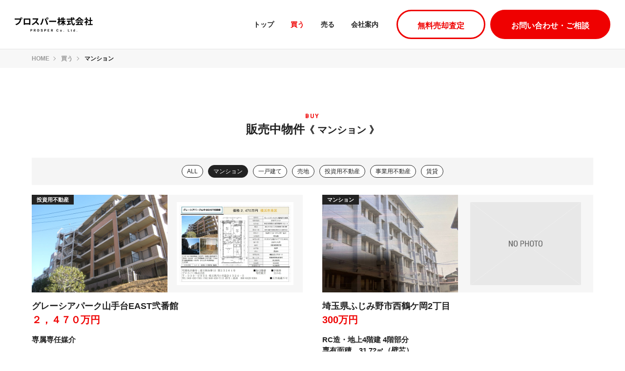

--- FILE ---
content_type: text/html; charset=utf-8
request_url: https://prosper23.me/buy/cat-mansion/
body_size: 3611
content:
<!DOCTYPE html>
<html lang="ja" itemscope itemtype="http://schema.org/WebPage">
<head>
<meta charset="UTF-8">
<title>マンション | 買う - プロスパー株式会社</title>
<meta name="description" content="プロスパー株式会社《 マンション 》新着情報の一覧です">
<meta name="keywords" content="movable type,mt,テーマ,theme,">
<meta name="viewport" content="width=device-width,initial-scale=1">
<meta http-equiv="X-UA-Compatible" content="IE=edge">
<meta name="format-detection" content="telephone=no">
<link rel="shortcut icon" href="/images/favicon.ico">
<link rel="start" href="https://prosper23.me/buy/">
<link rel="canonical" href="https://prosper23.me/buy/cat-mansion/" />
<!-- Open Graph Protocol -->
<meta property="og:type" content="article">
<meta property="og:locale" content="ja_JP">
<meta property="og:title" content="買う - マンション | プロスパー株式会社">
<meta property="og:url" content="https://prosper23.me/buy/cat-mansion/">
<meta property="og:description" content="プロスパー株式会社《 マンション 》新着情報の一覧です">
<meta property="og:site_name" content="プロスパー株式会社">
<meta property="og:image" content="https://prosper23.me/images/ogimage.png">
<meta name="twitter:card" content="summary_large_image">
<meta name="twitter:site" content="@">
<meta name="twitter:title" content="買う - マンション | プロスパー株式会社">
<meta name="twitter:description" content="プロスパー株式会社《 マンション 》新着情報の一覧です">
<meta name="twitter:image" content="https://prosper23.me/images/ogimage.png">
<!-- Microdata -->
<meta itemprop="description" content="">
<link itemprop="url" href="https://prosper23.me/buy/cat-mansion/">
<link itemprop="image" href="https://prosper23.me/images/ogimage.png">
    <link rel="stylesheet" href="https://prosper23.me/common/css/sanitize.css" media="all">
    <link rel="stylesheet" href="https://prosper23.me/common/css/grid.css" media="all">
    <link rel="stylesheet" href="https://prosper23.me/common/css/base.css" media="all">
    <link rel="stylesheet" href="https://prosper23.me/common/css/content.css" media="all">
    <link rel="stylesheet" href="https://prosper23.me/common/css/lightbox.css">
    <link rel="stylesheet" href="https://prosper23.me/common/css/slick.css">
    <link rel="stylesheet" href="https://prosper23.me/common/css/slick-theme.css">

    <script type="text/javascript" src="https://prosper23.me/common/js/jquery.min.js"></script>

    <link rel="preconnect" href="https://fonts.googleapis.com">
    <link rel="preconnect" href="https://fonts.gstatic.com" crossorigin>
    <link href="https://fonts.googleapis.com/css2?family=Roboto:wght@300;400;700&display=swap" rel="stylesheet">
</head>

<body id="page-buy">
    <header id="top-head">
        <section id="head-wrapper">

            <h1>
                <a href="https://prosper23.me/">
                    <img class="logo pc" alt="プロスパー株式会社" src="/common/images/logo.png">
                </a>
                <div>不動産の販売・売却相談ならプロスパー株式会社。<br>全国の不動産をお取り扱いしております。</div>
            </h1>

            <div id="head-nav-wrapper">
                <nav id="head-global-nav">
                    <ul class="primary">
                        <li><a href="/">トップ</a></li>
                        <li><a href="/buy">買う</a></li>
                        <li><a href="/sell">売る</a></li>
                        <li><a href="/about">会社案内</a></li>
                    </ul>
                    <ul class="secondary">
                        <li class="contact btn01"><a href="/sell/request.html">無料売却査定</a></li>
                        <li class="contact btn02"><a href="/contact">お問い合わせ・ご相談</a></li>
                        <li class="en phone"><span>TEL_</span> <a href="tel:048-430-7051">048-430-7051</a></li>
                        <li class="en phone"><span>FAX_</span> 048-430-7113</li>
                        <li class="en phone"><span>MAIL_</span> <a href="mailto:info@prosper23.me">info@prosper23.me</a></li>
                    </ul>
                </nav>
            </div>
            <ul class="sp-contact">
                <li class="btn01"><a href="/sell/request.html">無料売却査定</a></li>
                <li class="btn02"><a href="/contact">お問い合わせ・ご相談</a></li>
            </ul>

            <div id="nav-toggle">
                <div>
                    <span></span>
                    <span></span>
                    <span></span>
                </div>
            </div>
        </section>
    </header>

    <main class="main">
        <section class="breadcrumbs">
            <div class="content-wrapper wide narrow">
                <ul>
                <li><a href="https://prosper23.me/">HOME</a></li>
                <li><a href="/buy">買う</a></li>
                <li>マンション</li>
                </ul>
            </div>
        </section>
        <!-- /BREADCRUMBS -->

            <section id="home-section-pickup">
            <article class="content-wrapper">
                <header class="lead">
                    <div class="title-wrapper">
                        <div class="en">BUY</div>
                        <h3>販売中物件<small>《 マンション 》</small></h3>
                    </div>
                </header>
            
                 <nav class="tab-wrapper cat-mansion">
                    <ul>
                        <li><a href="/buy/">ALL</a></li>
                                            <li id="cat-mansion">
                        <a href="https://prosper23.me/buy/cat-mansion/">マンション</a>
                        </li>
                                            <li id="cat-house">
                        <a href="https://prosper23.me/buy/cat-house/">一戸建て</a>
                        </li>
                                            <li id="cat-land">
                        <a href="https://prosper23.me/buy/cat-land/">売地</a>
                        </li>
                                            <li id="cat-investment">
                        <a href="https://prosper23.me/buy/cat-investment/">投資用不動産</a>
                        </li>
                                            <li id="cat-business">
                        <a href="https://prosper23.me/buy/cat-business/">事業用不動産</a>
                        </li>
                                            <li id="s98050ry">
                        <a href="https://prosper23.me/buy/s98050ry/">賃貸</a>
                        </li>
                                        </ul>
                </nav>

                <div class="list-item-wrapper">
                                    <!-- bukken -->
                    <div class="item">
                        <div class="image-wrapper">
                            <figure class="primary">
                                                                	                                		<img src="https://prosper23.me/buy/.assets/IMG_1479.jpg">
                                	                                                                <figcaption>投資用不動産</figcaption>
                            </figure>
                            <figure class="secondary">
                                                                	                                		<img src="https://prosper23.me/buy/.assets/%E3%83%9E%E3%82%A4%E3%82%BD%E3%82%AF10-27ca363e.jpg">
                                	                                                        	</figure>
                        </div>
                        <div class="spec-wrapper">
                            <div class="item-title">グレーシアパーク山手台EAST弐番館</div>
                            <div class="item-price">２，４７０万円</div>
                            <div class="item-spec"><p>専属専任媒介</p>

<p>区分マンション</p>

<p>所有権<br />
市街化区域<br />
宅地<br />
第一種低層住居専用地域</p>

<p>占有面先（壁芯）　７５．３２㎡　</p>

<p><br />
築年月　　平成１３年１０月築<br />
　　　　　　　　<br />
鉄筋コンクリート造ルーフィング葺・陸屋根地下１階付７階建</p>

<p>９０，０００円/月　賃貸中</p>

<p>管理費　６，５３０円<br />
修繕積立金　１８，０８０円</p></div>
                            <div class="item-address">神奈川県横浜市泉区岡津町１１０－４</div>
                            <div class="item-access">相鉄いずみ野線　緑園都市駅徒歩２９分　２，３００M
相鉄いずみ野線　弥生台駅　バス約８分　バス停「西林寺入口」徒歩約5分</div>
                        </div>
                        <a href="https://prosper23.me/buy/2025/east.html"></a>
                    </div>
                    <!-- /bukken -->
                
                  <!-- /pagenation -->
                                    <!-- bukken -->
                    <div class="item">
                        <div class="image-wrapper">
                            <figure class="primary">
                                                                	                                		<img src="https://prosper23.me/buy/.assets/tanaka-2.jpg">
                                	                                                                <figcaption>マンション</figcaption>
                            </figure>
                            <figure class="secondary">
                                                                	                                		<img src="https://prosper23.me/buy/.assets/nophoto.png">
                                	                                                        	</figure>
                        </div>
                        <div class="spec-wrapper">
                            <div class="item-title">埼玉県ふじみ野市西鶴ケ岡2丁目</div>
                            <div class="item-price">300万円</div>
                            <div class="item-spec"><p>RC造・地上4階建 4階部分<br />
専有面積　31.72㎡（壁芯）<br />
間取り　2K<br />
築年月　1965年9月</p></div>
                            <div class="item-address">埼玉県ふじみ野市西鶴ケ岡2丁目</div>
                            <div class="item-access">東武東上線「上福岡駅」バス6分
バス停「ビバモール停」下車 徒歩7分</div>
                        </div>
                        <a href="https://prosper23.me/buy/2024/nishitsurugaoka2.html"></a>
                    </div>
                    <!-- /bukken -->
                
                                  <div class="entry-pagenation">
                                                    </div>
                  <!-- /pagenation -->
                
                </div>
            
        </article>
    </section>

    </main>
    <section id="section-bottom-common">
        <article class="content-wrapper">
            <div class="title-serif align-center">お気軽にご相談ください</div>

            <div class="inner">
                <div class="primary">
                    <div class="title">買う</div>
                    <div><a href="/contact" class="btn ar red">お問い合わせ・ご相談</a></div>
                </div>
                <div class="secondary">
                    <div class="title">売る</div>
                    <div class="btns">
                        <a href="/sell/request.html" class="btn ar blue">無料売却査定</a>
                        <a href="/contact" class="btn ar blue">お問い合わせ・ご相談</a>
                    </div>
                </div>
                <div>
                    <div class="tel en color-blue">TEL <span>048-430-7051</span></div>
                    <div class="en">
                        <span class="strong font-small color-blue">FAX </span> 
                        <span class="strong font-large">048-430-7113</span><br>
                        <a href="mailto:info@prosper23.me">info@prosper23.me</a>
                    </div>
                </div>
            </div>
        </article>
    </section>

    <footer id="section-footer">
        <article class="content-wrapper wide narrow">
            <div class="logo"><img src="https://prosper23.me/common/images/logo.png"></div>
            <ul>
                <li><a href="/privacy">個人情報の取扱いについて</a></li>
            </ul>
            <div class="copyright en">Copyright &copy; Prosper Co. Ltd. All Rights Reserved.</div>
        </article>
    </footer>
    <!-- /BOTTOM-COMMON -->

    <div id="pageTop"><a href="#"></a></div>
<script src="https://prosper23.me/common/js/scripts.js"></script>
<script src="https://prosper23.me/common/js/lightbox.min.js"></script>
<script src="https://prosper23.me/common/js/slick.min.js"></script>

<script src="https://form.movabletype.net/dist/parent-loader.js" defer async></script></body>
</html>


--- FILE ---
content_type: text/css
request_url: https://prosper23.me/common/css/base.css
body_size: 9354
content:
@charset "UTF-8";

article,
aside,
figcaption,
figure,
footer,
header,
hgroup,
main,
nav,
section {
    display: block;
    position: relative;
}

.sp {
    display: none;
}
.tab {
    display: none;
}
@media only screen and (max-width: 769px) {
    .tab {
        display: block;
    }
    .pc-tab {
        display: none;
    }
}
@media only screen and (max-width: 575px) {
    .pc {
        display: none;
    }

    .sp {
        display: block;
    }
}


img {
    max-width: 100%;
    height: auto;
}

/*********************
clearfix
*********************/

.clearfix:before,
.clearfix:after,
.container:before,
.container:after,
.row:before,
.row:after {
    display: table;
    content: " ";
}

.clearfix:after,
.container:after,
.row:after {
    clear: both;
}


/*********************
COLOR
*********************/

/* font-color */

.color-red {
    color: #ef0101 !important;
}

.color-blue {
    color: #0038d5 !important;
}

.color-purple {
    color: #9370db !important;
}

.color-white {
    color: white !important;
}

.color-gold {
    color: #c89643 !important;
}

.color-yellow {
    color: yellow !important;
}

.color-green {
    color: #64b100 !important;
}

.marker {
    background: linear-gradient(transparent 50%, #ffff66 50%);
}

.bg-gray {
    background-color: #FAFAFA !important;
}

.bg-darkgray {
    background-color: #666 !important;
}

.bg-black {
    background-color: #222 !important;
}

.bg-white {
    background-color: white !important;
}

.bg-blue {
    background-color: #e9f5f5 !important;
}

.bg-paleblue {
    background-color: #f7fcfc !important;
}

.bg-darkblue {
    background-color: #00a6e4 !important;
}

.bg-yellow {
    background-color: #004077 !important;
    color: white;
}

/* a tag */

a {
    transition: .14s ease-out;
    color: #222222;
}

a.underline {
    text-decoration: underline !important;
}

a:hover {
    color: #ef0101;
}

a.outlink::after {
    content: '';
    width: .8em;
    height: .8em;
    margin-left: 6px;
    display: inline-block;
    background: url(../images/icon-outlink.svg) no-repeat left center;
    background-size: contain;
}

#footer a.outlink::after {
    background: url(../images/icon-outlink-w.svg) no-repeat left center;
}


/*********************
BUTTON
*********************/

a.btn {
    position: relative;
    text-decoration: none;
    font-weight: bold;
    font-size: .9em;
    text-align: center;
    display: inline-block;
    padding: 1.4em 1.5em;
    margin: 5px 0 10px;
    color: #222222;
    background: white;
    border: 3px solid #222222;
    min-width: 16em;
    border-radius: 3em;
    line-height: 1;
}
a.btn:hover {
    color: white;
    background: #222222;
}

a.btn.ar {
    padding: 1.2em 3em 1.2em 2em;
}
a.btn.ar::after {
    content: "";
    display: block;
    width: 8px;
    height: 8px;
    border-top: 2px solid #222222;
    border-right: 2px solid #222222;
    position: absolute;
    top: calc(50% - 4px);
    right: 1.3em;
    transform: rotate(45deg);
}

a.btn.red {
    color: #ef0101;
    border: 3px solid #ef0101;
}
a.btn.red:hover {
    color: white;
    background: #ef0101;
}
a.btn.red.ar::after {
    border-top: 2px solid #ef0101;
    border-right: 2px solid #ef0101;
}
a.btn.blue {
    color: #0038d5;
    border: 3px solid #0038d5;
}
a.btn.blue:hover {
    color: white;
    background: #0038d5;
}
a.btn.blue.ar::after {
    border-top: 2px solid #0038d5;
    border-right: 2px solid #0038d5;
}
a.btn.ar:hover::after {
    border-top: 2px solid white;
    border-right: 2px solid white;
}


a.btn.full {
    width: 100%;
}

a.btn.small {
    padding: .3em 1.2em .4em;
    min-width: auto;
}


/* btn-circle */
.btn-circle {
    position: relative;
    background: #222222;
    color: white;
    text-decoration: none;
    font-weight: bold;
    text-align: center;
    display: inline-block;
    width: 80px;
    height: 80px;
    border-radius: 50%;
    box-shadow: 0 5px 20px rgba(0, 0, 0, .1);
    margin: 0;
    padding: 0;
}

.btn-circle.min {
    width: 40px;
    height: 40px;
}

.btn-circle::before {
    position: absolute;
    content: "VIEW";
    display: block;
    font-size: 12px;
    top: calc(50% - 7px);
    left: 50%;
    transform: translate(-50%, -50%);
    -webkit-transform: translate(-50%, -50%);
    -ms-transform: translate(-50%, -50%);
    color: white;
}

.btn-circle.min::before {
    content: none;
}

.btn-circle::after {
    position: absolute;
    content: "";
    display: block;
    width: 7px;
    height: 7px;
    border-top: 2px solid white;
    border-right: 2px solid white;
    top: calc(50% + 10px);
    left: 50%;
    transform: translate(-50%, -50%) rotate(45deg);
    -webkit-transform: translate(-50%, -50%) rotate(45deg);
    -ms-transform: translate(-50%, -50%) rotate(45deg);
}

.btn-circle.min::after {
    top: 50%;
}

.btn-circle:hover {
    background: #c89643;
}

@media screen and (max-width: 880px) {
    .banner-thumb .btn-circle.min {
        width: 30px;
        height: 30px;
    }
}

@media screen and (max-width: 680px) {
    .btn-circle {
        width: 60px;
        height: 60px;
    }

    .btn-circle::before {
        font-size: 10px;
        top: calc(50% - 5px);
    }

    .btn-circle::after {
        width: 5px;
        height: 5px;
        top: calc(50% + 8px);
        border-top: 1px solid white;
        border-right: 1px solid white;
    }

    .banner-thumb .btn-circle.min {
        width: 20px;
        height: 20px;
    }
}

/* btn-shadow */
a.shadow img {
    box-shadow: 0 5px 20px rgba(25, 64, 117, .1);
    transition: 0.3s;
}

a.shadow:hover img {
    box-shadow: 0 1px 10px rgba(25, 64, 117, .3);
}

@media screen and (max-width: 680px) {
    a.btn {
        min-width: auto;
    }
}

@media screen and (max-width: 480px) {
    a.btn {
        display: block;
        width: 100%;
        margin: 5px auto 10px;
        padding: 12px;
    }

    a.btn.bullet {
        width: fit-content;
        margin-right: inherit;
        margin-left: inherit;
    }

    .align-center a.btn.bullet {
        margin-right: auto;
        margin-left: auto;
    }

    a.btn.box {
        width: 100%;
    }
}


/*********************
ELEMENTS
*********************/

html {
    font-size: 62.5%;
    height: 100%;
}

body,
input,
textarea {
    font-family: "游ゴシック体", YuGothic, "游ゴシック", "Yu Gothic Medium", "Yu Gothic", sans-serif;
    font-size: 1.6rem;
    font-weight: Medium;
    line-height: 1.5;
    color: #222222;
    position: relative;
}

input,
textarea {
    font-weight: normal;
}

/* title */
h2,
h3,
h4,
h5 {
    margin: 0;
    padding: 0;
    font-weight: bold;
}

h2.title {
    margin: 0 0 10px;
    padding: 0;
    line-height: 1.4;
    font-size: 1.9em;
}

h3.title.circle {
    position: relative;
    color: #222222;
    font-size: 20px;
    margin: 0 0 1em 0;
    padding: 0 0 0 1.4em;
}

h3.title.circle::before {
    position: absolute;
    content: "";
    left: 0;
    top: 0.2em;
    width: 1em;
    height: 1em;
    margin: auto;
    border: 4px solid #CCC;
    border-radius: 50%;
    box-sizing: border-box;
}

h3.title.border {
    border-bottom: 1px solid #EEE;
    margin: 0 0 1.5em;
    padding-bottom: 10px;
}

.title.deco {
    position: relative;
    margin-bottom: 50px;
    text-align: center;
}

.title.deco::after {
    content: '';
    display: block;
    width: 40px;
    height: 1px;
    background-color: #222222;
    position: absolute;
    bottom: -15px;
    left: calc(50% - 20px);
}

.title-wrapper {
    font-weight: bold;
}
.title-wrapper div {
    font-size: .8em;
    color: #ef0101;
    letter-spacing: 2px;
}
.title-wrapper h3 {
    font-size: 1.6em;
}

h4 {
    margin: 0;
    padding: 0;
    font-size: 1.1em;
    position: relative;
}
h4.title.border {
    border-bottom: 2px solid #f9f4e9;
    margin: 0 0 .6em;
    padding-bottom: .2em;
}

h4.title.circle {
    padding-left: 20px;
}

h4.title.circle::before {
    position: absolute;
    content: "";
    left: 0;
    top: 5px;
    width: 16px;
    height: 16px;
    margin: auto;
    border: 3px solid #dae5e6;
    border-radius: 50%;
    box-sizing: border-box;
}

h4.border+p {
    margin-top: 0;
}

h5 {
    font-size: .9em;
    font-weight: bold;
    margin: 0 0 10px;
}

h5.title {
    border-left: 5px solid #dae5e6;
    padding-left: 10px;
}

hr.hr-sp {
    display: none;
}

.title-serif {
    font-weight: bold;
    letter-spacing: 2px;
    margin-bottom: 10px;
}
.title-serif::before,
.title-serif::after {
    content: "";
    display: inline-block;
    height: 1px;
    width: 22px;
    background-color: #222;
    margin-bottom: 4px;
}
.title-serif::before {
    transform: rotate(45deg);
    margin-right: 5px;
}
.title-serif::after {
    transform: rotate(-45deg);
    margin-left: 3px;
}

@media screen and (min-width: 991px) {
    body {
        font-size: 1.5em;
    }

    section.content-wrapper {
        padding: 80px 0;
    }
}

@media screen and (max-width: 990px) {
    html {
        height: 100%;
    }

    body {
        height: 100%;
        font-size: 1.5rem;
    }

    section.content-wrapper {
        padding: 60px 0;
    }

    h2.title {
        font-size: 20px;
    }

    h3.title-min {
        font-size: 14px;
    }

    h3.title.circle {
        font-size: 18px;
    }
}

@media screen and (max-width: 680px) {
    html {
        height: 100%;
    }

    body {
        height: 100%;
        font-size: 1.3rem;
    }

    section.content-wrapper {
        padding: 40px 0;
    }

    h2.title {
        font-size: 16px;
    }

    h3 {
        font-size: 14px;
    }

    h3.title.circle {
        font-size: 14px;
    }

    h3.title.circle::before {
        top: 0.3em;
        margin: auto;
        border: 3px solid #f0f0f0;
    }

    h3.title span {
        font-size: 11px;
    }
}


th {
    text-align: left;
}

dt {
    font-weight: bold;
}

dl,
dt,
dd {
    margin: 0;
}

em {
    font-style: normal;
    font-weight: bolder;
}

/* list */
ul,
ol,
li {
    padding: 0;
    margin: 0;
    list-style: none;
}

ul.list {
    list-style: none;
}

ul.list.border li {
    border-bottom: 1px dotted #5186c0;
    width: fit-content;
    padding-left: 3px;
    padding-right: 3px;
}

ul.list>li {
    padding: .2em 0;
}

ul.odd li,
ol.odd li {
    padding: .8em .4em;
}

ul.odd li:nth-child(odd),
ol.odd li:nth-child(odd) {
    background-color: #f7fcfc;
    border-top: 1px solid #dae5e6;
    border-bottom: 1px solid #dae5e6;
}


ul.list-disc {
    margin-left: 1.5em;
}

ul.list-disc li {
    list-style: disc;
    list-style-position: outside;
    margin-bottom: .5em;
}

ul.list-disc li:last-child {
    margin-bottom: 0;
}

ol {
    counter-reset: item;
}

ol li {
    list-style: none;
    margin-bottom: 1em;
    position: relative;
    padding-left: 2em !important;
}

ol.odd li {
    list-style: none;
    margin-bottom: 1em;
    position: relative;
    padding-left: 2.4em !important;
}

ol li:before {
    position: absolute;
    left: .4em;
    counter-increment: item;
    content: counter(item)' )';
    display: inline-block;
    font-weight: bold;
}

ol li:last-child {
    margin-bottom: 0;
}

ul.list-disc-small {
    margin-left: 1em;
    font-size: 0.86em;
}

ul.list-disc-small li {
    list-style: circle;
    list-style-position: outside;
    margin-bottom: 1em;
}


img.img100 {
    width: 100%;
}

img.circle {
    border-radius: 50%;
}

/* table */
table.data {
    width: 100%;
    background: white;
}

table.data thead th {
    font-size: .9em;
    background: #fafafa;
    padding: .7em 1em;
    color: white;
    border-right: 1px solid #e0e0e0;
    text-align: center;
}

table.data thead th:last-child {
    border-right: none;
}

table.data tbody tr:last-child {
    border-bottom: none;
}

table.data tbody td {
    padding: 1em;
    border-right: 1px dashed #ddd;
    border-bottom: 1px solid #ddd;
}

table.data tbody th {
    font-weight: bold;
    font-size: .9em;
    padding: 1em 1em 1em 0;
    border-right: 1px dashed #ddd;
    border-bottom: 1px solid #666;
}

table.data tbody th:first-of-type {
    border-top: 1px solid #222222;
}

table.data thead+tbody th:first-of-type {
    border-top: none;
}

table.data tbody tr:first-of-type {
    border-top: 1px solid #ddd;
}

table.data tbody td:last-child {
    border-right: none;
}

table.data tbody td {
    text-align: left;
}

table.data.center td {
    text-align: center;
}

table.data th.w25 {
    width: 25%;
}

table.data th.w40 {
    width: 40%;
}

/*tr.tate th,
tr.tate td {
    -ms-writing-mode: tb-rl;
    writing-mode: vertical-rl;
    text-align: center;
}*/
tr.tate th,
tr.tate td {
    text-align: center;
}

tr.tate th span,
tr.tate td span {
    -ms-writing-mode: tb-rl;
    writing-mode: vertical-rl;
    white-space: pre;
    display: inline-block;
}

@media screen and (max-width: 680px) {
    hr.sep {
        margin: 40px 0;
    }

    table.data td,
    table.data th {
        text-align: left;
    }

    table.data.sp-row td,
    table.data.sp-row th {
        display: block;
        border: none;
    }

    table.data.sp-row th {
        background: #fafafa;
        padding-left: 5px;
        padding-right: 5px;
        border-bottom: 1px dotted #222222;
        width: 100% !important;
    }
}

@media screen and (max-width: 1199px) {
    .table-scroll.lg {
        overflow-x: scroll;
        position: relative;
    }

    .table-scroll.lg table {
        width: 100%;
        white-space: nowrap;
    }

    .table-scroll.lg::before {
        content: "左右にスクロールできます ⇔";
        display: inline-block;
        font-size: 11px;
        background: #f3f7f7;
        padding: 2px 5px;
        margin-bottom: 7px;
    }
}

@media screen and (max-width: 991px) {
    .table-scroll.md {
        overflow-x: scroll;
        position: relative;
    }

    .table-scroll.md table {
        width: 100%;
        white-space: nowrap;
    }

    .table-scroll.md::before {
        content: "左右にスクロールできます ⇔";
        display: inline-block;
        font-size: 11px;
        background: #f3f7f7;
        padding: 2px 5px;
        margin-bottom: 7px;
    }
}

@media screen and (max-width: 580px) {
    .table-scroll {
        overflow-x: scroll;
        position: relative;
    }

    .table-scroll table {
        width: 100%;
        white-space: nowrap;
    }

    .table-scroll::before {
        content: "左右にスクロールできます ⇔";
        display: inline-block;
        font-size: 11px;
        background: #f3f7f7;
        padding: 2px 5px;
        margin-bottom: 7px;
    }
}

/* hr */
hr {
    height: 0;
    margin: 0;
    padding: 0;
    border: none;
}

hr.sep {
    margin: 60px auto;
    display: block;
    border-top: 1px solid #f3f7f7;
    position: relative;
}
.bg-secondary hr.sep {
    border-top: 1px solid #e7e0cf;
}

hr.sep::before,
hr.sep::after {
    position: absolute;
    top: -1px;
    content: "";
    display: block;
    width: 15px;
    height: 1px;
    background: #222222;
}

hr.sep::before {
    left: 0;
}

hr.sep::after {
    right: 0;
}

hr.sep.narrow {
    margin-top: 0;
    margin-bottom: 0;
    display: block;
    border-top: 1px solid #EEE;
}

hr.sep.simple::before,
hr.sep.simple::after {
    display: none;
}

hr.color {
    height: 1px;
    background: linear-gradient(to right, #d0e2b8, #cde3eb);
}

@media screen and (max-width: 680px) {
    hr.sep {
        margin: 40px 0;
    }
}


/* figure */

figure {
    margin: 0;
    padding: 0;
}
figcaption.caption-text {
    position: absolute;
    line-height: 1;
    font-size: .8em;
    padding: 4px 8px;
    background: rgba(255, 255, 255, .7);
    text-shadow: 2px 1px 5px #FFF;
}
figcaption.caption-text.top {
    top: 0;
}
figcaption.caption-text.right {
    right: 0;
}
figcaption.caption-text.bottom {
    bottom: 0;
}
figcaption.caption-text.left {
    left: 0;
}


/*********************
form
*********************/

.form form,
form.form {
    padding: 40px;
    margin: 0;
    background: #f4f9f4;
    border-radius: 20px;
}

input[type="submit"],
input[type="text"],
input[type="tel"],
input[type="email"],
select,
textarea,
button {
    -moz-appearance: none;
    -webkit-appearance: none;
    -webkit-box-shadow: none;
    appearance: none;
    box-shadow: none;
    outline: none;
    border: none;
    background: white;
}


input[type="text"],
input[type="tel"],
input[type="email"],
textarea {
    display: block;
    font-size: 16px;
    padding: 12px 15px;
    width: 100%;
    transition: 0.3s;
    border-radius: 3px;
    border: 1px solid #CCC;
}

input[type="text"]:focus,
input[type="tel"]:focus,
input[type="email"]:focus,
textarea:focus {
    background: #f8f8f8;
    border: 1px solid #999;
    box-shadow: 0 1px 2px rgba(0, 0, 0, 0.1);
}

textarea[name="content"] {
    display: inline-block;
    width: 100%;
    height: 200px;
}

input::placeholder,
textarea::placeholder {
    color: #AAA;
}

.form form dl,
form.form dl {
    padding: 0;
    margin: 0 0 3em;
}

.form form dl.form-required dt,
form.form dl.form-required dt {
    line-height: 1;
    padding-bottom: 10px;
}

.form form dl.form-required dt:after,
form.form dl.form-required dt:after {
    content: "必須";
    display: inline-block;
    margin-left: 5px;
    font-size: 10px;
    background: #cd5c5c;
    color: white;
    line-height: 1;
    padding: 3px 5px;
    border-radius: 3px;
}

.form form .label-box,
form.form .label-box {
    display: block;
    background: white;
    border-radius: 5px;
    padding: .5em 1em;
}

.form form .label-box label,
form.form .label-box label {
    width: 100%;
}

/* checkbox */

.form form input[type="checkbox"],
form.form input[type="checkbox"] {
    display: none;
}

.form form input[type="checkbox"]+label,
form.form input[type="checkbox"]+label {
    display: none;
    cursor: pointer;
    display: inline-block;
    position: relative;
    padding-left: 25px;
    padding-right: 10px;
}

.form form input[type="checkbox"]+label::before,
form.form input[type="checkbox"]+label::before {
    content: "";
    position: absolute;
    display: block;
    box-sizing: border-box;
    width: 20px;
    height: 20px;
    border-radius: 3px;
    margin-top: -10px;
    left: 0;
    top: 50%;
    border: 1px solid #999;
    background: #FFF;
    transition: .2s ease-out;
}

.form form input[type="checkbox"]:checked+label::before,
form.form input[type="checkbox"]:checked+label::before {
    background: #222222;
    border: none;
}

.form form input[type="checkbox"]:checked+label::after,
form.form input[type="checkbox"]:checked+label::after {
    content: "";
    position: absolute;
    display: block;
    box-sizing: border-box;
    width: 18px;
    height: 9px;
    margin-top: -9px;
    top: 50%;
    left: 3px;
    transform: rotate(-45deg);
    border-bottom: 3px solid;
    border-left: 3px solid;
    border-color: white;
}

input[type="submit"].submit-btn,
input[type="button"] {
    transition: .2s ease-out;
    background: white;
    color: #222222;
    font-weight: bold;
    border-radius: 5px;
    border: 2px solid #222222;
    padding: .8em 2em;
    box-shadow: 0 2px 2px rgba(0, 0, 0, .1);
}

input[type="submit"].submit-btn:disabled {
    background: #CCC;
    color: white;
    border: 2px solid #444;
    box-shadow: none;
}

input[type="submit"].submit-btn:enabled:hover {
    background: #222222;
    color: white;
    box-shadow: 0 2px 5px rgba(0, 0, 0, .1);
    cursor: pointer;
}

input[type="button"] {
    background: #222222;
    color: white;
    border: none;
}

input[type="button"]:hover {
    background: #666;
    box-shadow: 0 2px 5px rgba(0, 0, 0, .1);
    cursor: pointer;
}

@media screen and (max-width: 680px) {

    .form form,
    form.form {
        padding: 20px;
    }

    .form form dl,
    form.form dl {
        margin: 0 0 1em;
    }
}


/*********************
LAYOUT
*********************/

.flex {
    display: flex;
}

.flex.wrap {
    flex-wrap: wrap;
}

.flex.reverse {
    flex-direction: row-reverse;
}

.lh0 {
    line-height: 0;
}

.lh18 {
    line-height: 1.8;
}

/*********************
DESIGN
*********************/

.en {
    font-family: 'Roboto', sans-serif;
}

.jp {
    font-family: "游ゴシック体", YuGothic, "游ゴシック", "Yu Gothic Medium", "Yu Gothic", sans-serif;
}

.style-round {
    border-radius: 7px;
}

.style-round.min {
    border-radius: 3px;
}

.style-border {
    border: 1px solid #222222;
}

.style-border.light {
    border: 1px solid #dae5e6;
}

.style-shadow {
    box-shadow: 1px 3px 15px rgba(0, 0, 0, .1);
}

.minimum-area {
    min-height: 550px;
}

.bg-secondary {
    background: #f9faf7 !important;
}

.bg-secondary.blue {
    background: #eaf0f2 !important;
}

.font-small {
    font-size: .85em;
}

.font-large {
    font-size: 1.3em;
}

.font-xlarge {
    font-size: 1.6em;
}

.font-xxlarge {
    font-size: 1.9em;
}

@media screen and (max-width: 767px) {
    .font-sm-normal {
        font-size: 1em !important;
    }

    .font-small {
        font-size: 11px;
    }

    .font-large {
        font-size: 16px;
    }

    .font-xlarge {
        font-size: 20px;
    }

    .font-xxlarge {
        font-size: 22px;
    }
}

.strong {
    font-weight: bold;
}

.font-mincho {
    font-family: "游明朝", YuMincho, "Hiragino Mincho ProN W3", "ヒラギノ明朝 ProN W3", "Hiragino Mincho ProN", "HG明朝E", "ＭＳ Ｐ明朝", "ＭＳ 明朝", serif;
}

.font-en {
    font-family: 'Roboto', sans-serif;
}

.font-thin {
    font-weight: 300;
}

/* box */

.box {
    padding: 4em 4em;
    background: #FAFAFA;
    width: 100%;
}

.box.thin {
    padding: 1.8em 2.4em;
}

.box.line {
    border: 1px solid #e0e0e0;
}

.box.line.blue {
    border: 1px solid #0065d4;
}

@media screen and (max-width: 991px) {
    .box {
        width: 100%;
    }
}

@media screen and (max-width: 565px) {
    .box {
        padding: 20px;
    }
}

.height100 {
    height: 100%;
}

.box-height-wrapper {
    display: -wbkit-flex;
    display: flex;
    -webkit-flex-wrap: wrap;
    flex-wrap: wrap;
}

/*********************
HEADER
*********************/
#head-wrapper h1 img.logo {
    width: 100%;
}

@media screen and (min-width: 2000px) {
}

@media screen and (min-width: 1000px) {

    #top-head {
        transition: .2s ease-in-out;
    }

    #top-head.is-fixed {
        position: sticky;
    }

    #head-wrapper {
        position: relative;
        font-size: 0;
        margin: 0 60px;
        height: 100px;
        display: flex;
        justify-content: space-between;
        align-items: center;
    }

    #head-wrapper h1 {
        display: flex;
    }
    #head-wrapper h1 a {
        width: 200px;
        margin: 0;
        padding: 0;
        z-index: 5;
        display: block;
    }
    #head-wrapper h1 div {
        margin-left: 20px;
        font-size: 12px;
        display: block;
    }

    header#top-head {
        position: relative;
        padding: 0;
    }

    header#top-head.is-fixed {
        background: rgba(243, 247, 247, .9);
        z-index: 10;
        top: 0;
    }

    #head-wrapper h1 img.logo {
        padding: 0;
        margin: 0;
    }

    #nav-toggle,
    .sp-contact {
        display: none;
    }
}

@media screen and (min-width: 1000px) and (max-width: 1499px) {
    #head-wrapper {
        margin: 0 30px;
        display: flex;
    }

    #head-wrapper h1 a {
        width: 160px;
    }
}
@media screen and (max-width: 1299px) {
    #head-wrapper h1 div {
        display: none;
    }
}

@media screen and (max-width: 999px) {

    #top-head {
        margin: 0;
        padding: 0;
        position: fixed;
        top: 0;
        width: 100%;
        height: auto;
        z-index: 100;
    }

    #head-wrapper {
        width: 100%;
        display: block;
        position: relative;
    }

    #head-wrapper h1 {
        line-height: 0;
        margin-top: 15px;
        margin-left: 15px;
        max-width: 140px;
    }

    #head-wrapper h1 img.logo {
        display: block;
    }

    /* Toggle Button */
    #nav-toggle {
        display: block;
        cursor: pointer;
        z-index: 1001;
        position: absolute;
        top: 18px;
        right: 18px;
    }

    #nav-toggle div {
        position: relative;
    }

    #nav-toggle span {
        display: block;
        position: absolute;
        background: #222222;
        height: 2px;
        width: 100%;
        left: 0;
        transition: .2s ease-in-out;
    }

    #nav-toggle {
        width: 22px;
        height: 20px;
        display: block;
    }

    #nav-toggle span:nth-child(1) {
        top: 0;
    }

    #nav-toggle span:nth-child(2) {
        top: 9px;
    }

    #nav-toggle span:nth-child(3) {
        top: 18px;
    }

    /* sp-contact */
    .sp-contact {
        display: flex;
        position: absolute;
        top: 12px;
        right: 52px;
    }

    .sp-contact a {
        display: block;
        background: #ef0101;
        color: white;
        font-weight: bold;
        font-size: 11px;
        text-decoration: none;
        padding: 7px 10px;
        margin-right: 5px;
        border-radius: 20px;
    }

    /* open */
    body.open {
        overflow: hidden;
    }

    .open #nav-toggle span:nth-child(1) {
        top: 11px;
        transform: rotate(-45deg);
    }

    .open #nav-toggle span:nth-child(2) {
        width: 0;
        left: 50%;
    }

    .open #nav-toggle span:nth-child(3) {
        top: 11px;
        transform: rotate(45deg);
    }

    #head-wrapper {
        width: 100%;
        height: 54px;
        position: absolute;
        z-index: 999;
        background: white;
        top: 0;
        /*position: fixed;*/
        margin-top: 0;
    }

    #header,
    .head-inner {
        width: 100%;
        padding: 0;
    }

    main.main {
        padding-top: 56px;
    }
}

@media screen and (max-width: 480px) {
    .sp-contact {
        display: none;
    }
}

/*********************
NAVIGATION
*********************/

#head-global-nav>ul>li a {
    text-decoration: none;
    font-weight: bold;
    display: block;
    position: relative;
}

#page-home #head-global-nav>ul.primary li:nth-of-type(1) a,
#page-buy #head-global-nav>ul.primary li:nth-of-type(2) a,
#page-sell #head-global-nav>ul.primary li:nth-of-type(3) a,
#page-about #head-global-nav>ul.primary li:nth-of-type(4) a {
    color: #ef0101;
}

#head-global-nav>ul.secondary .contact {
    background: none;
    padding: 0;
}
#head-global-nav>ul.secondary .contact a {
    font-size: 16px;
    border: 3px solid #ef0101;
    background-color: white;
    color: #ef0101;
    padding: 19px 30px;
    height: 54px;
    line-height: 1;
    display: block;
    font-weight: bold;
    height: 100%;
    border-radius: 30px;
}
#head-global-nav>ul.secondary .contact.btn02 a {
    margin-left: 10px;
    background: #ef0101;
    color: white;
}
#head-global-nav>ul.secondary .contact a:hover {
    background-color: #ef0101;
    color: white;
}
#head-global-nav>ul.secondary .contact.btn02 a:hover {
    background-color: white;
    color: #ef0101;
}

@media screen and (min-width: 1000px) {
    #head-global-nav {
        position: relative;
        display: flex;
    }

    #head-global-nav>ul {
        display: flex;
        align-items: center;
        padding: 0;
    }

    #head-global-nav>ul.primary {
        width: fit-content;
        padding-right: 20px;
    }

    #head-global-nav>ul.primary li a,
    #head-global-nav>ul.primary li span {
        padding: 0 20px;
        font-size: 16px;
        vertical-align: middle;
    }

    #head-global-nav>ul.primary li span {
        color: #c3ced3;
        font-weight: bold;
    }
}

@media screen and (min-width: 1000px) and (max-width: 1299px) {
    #head-global-nav>ul.primary li a {
        padding: 0 17px;
        font-size: 14px;
    }

    #head-global-nav>ul.secondary .contact a,
    #head-global-nav>ul.secondary .contact.reserve span.under {
        padding: 22px 40px;
        height: 60px;
    }
}

@media screen and (max-width: 999px) {
    #head-nav-wrapper {
        display: none;
        transition: all .3s ease-out;
        overflow-y: auto;
        left: 0;
        top: 0;
        width: 100%;
        z-index: 100;
        opacity: 0;
    }

    .open #head-nav-wrapper {
        display: block;
        padding-top: 100px;
        padding-bottom: 100px;
        background: #f0f0f0;
        position: fixed;
        height: 100%;
        opacity: 1;
    }

    #head-global-nav {
        width: 80%;
        max-width: 500px;
        margin: 0 auto;
    }

    #head-global-nav ul.primary li a {
        position: relative;
        text-decoration: none;
        font-size: 16px;
        padding: 20px 0;
        margin: 0;
        display: block;
        border-bottom: 1px solid #CCC;
    }

    #head-global-nav ul.primary li a::after {
        display: block;
        content: "";
        width: 7px;
        height: 7px;
        position: absolute;
        top: calc(50% - 3px);
        right: 10px;
        border-top: 2px solid #222222;
        border-right: 2px solid #222222;
        transform: rotate(45deg);
    }

    #head-global-nav ul.primary li span {
        color: #c3ced3;
        font-weight: bold;
    }

    #head-global-nav ul.secondary {
        margin-top: 15px;
        display: flex;
        flex-wrap: wrap;
        justify-content: space-between;
    }

    #head-global-nav ul.secondary li {
        width: 49%;
        text-align: center;
    }
    #head-global-nav ul.secondary li.phone {
        width: 100%;
        font-size: 1.6rem;
        font-weight: bold;
        margin-top: 7px;
        background: #e7e7e7;
        padding: 8px;
        border-radius: 10px;
    }
    #head-global-nav ul.secondary li.phone span {
        font-size: 1.2rem;
        color: #999;
    }
    #head-global-nav ul.secondary li.phone a {
       display: inline-block;
    }

    #head-global-nav ul.secondary li.contact {
        margin-top: 10px;
    }
}

@media screen and (max-width: 640px) {

    .open #head-nav-wrapper {
        padding-top: 60px;
        padding-bottom: 60px;
    }

    #head-global-nav ul.primary li a,
    #head-global-nav ul.primary li span {
        font-size: 14px;
        padding: 15px 0;
    }
    #head-global-nav ul.secondary li {
        width: 100%;
    }
    #head-global-nav>ul.secondary .contact.btn02 {
        margin-bottom: 10px;
    }
    #head-global-nav>ul.secondary .contact a {
        font-size: 14px;
    }
    #head-global-nav>ul.secondary .contact.btn02 a {
        margin-left: 0;
        padding: 20px 30px;
        height: 55px;
    }
}


/*********************
BOTTOM-COMMON
*********************/

/*** contact ***/
#section-bottom-common {
    position: relative;
    font-size: 1.5rem;
    background-color: #f9faf7;
}
#section-bottom-common article {
    padding: 3em 0;
}
#section-bottom-common .title-serif {
    margin-bottom: 20px;
}
#section-bottom-common .inner,
#section-bottom-common .primary,
#section-bottom-common .secondary,
#section-bottom-common .secondary .btns {
    display: flex;
    align-items: center;
    justify-content: space-between;
}

#section-bottom-common a {
    text-decoration: none;
    font-weight: bold;
}

#section-bottom-common .primary .title,
#section-bottom-common .secondary .title {
    font-size: 2em;
    font-weight: bold;
    margin-right: 10px;
}
#section-bottom-common .primary .title {
    color: #ef0101;
}

#section-bottom-common .secondary .title {
    color: #0038d5;
}
#section-bottom-common .secondary .btns a.btn:first-of-type {
    margin-right: 10px;
}
#section-bottom-common .tel {
    color: #222;
}
#section-bottom-common .tel span {
    font-size: 2em;
    font-weight: bold;
}

@media all and (max-width: 1200px) {
    #section-bottom-common .inner {
        flex-wrap: wrap;
        justify-content: center;
    }
    #section-bottom-common .primary {
        margin-right: 40px;
    }
    #section-bottom-common .tel {
        width: 100%;
        text-align: center;
    }
}

@media all and (max-width: 880px) {
    #section-bottom-common .inner {
        flex-direction: column;
        text-align: center;
    }
    #section-bottom-common .inner {
        width: 100%;
    }
}

@media all and (max-width: 580px) {
    #section-bottom-common .inner > div {
        border-radius: 10px;
        background: white;
        margin: 0;
        padding: 20px;
        display: block;
        width: 100%;
    }
    #section-bottom-common .title {
        text-align: center;
    }

    #section-bottom-common .inner .primary {
        border: 1px solid #ef0101;
        margin-bottom: 10px;
    }
    #section-bottom-common .inner .secondary {
        border: 1px solid #0038d5;
        margin-bottom: 10px;
    }
    #section-bottom-common .secondary .btns {
        display: block;
    }
    #section-bottom-common {
        font-size: .9em;
    }
}

/*** copyright ***/
#section-footer {
    padding: 3em 0;
}

#section-footer .logo {
    width: 180px;
}
#section-footer .copyright {
    font-size: .8em;
    font-weight: bold;
}
/*#section-footer ul {
    display: flex;
}
#section-footer ul li:first-of-type {
    margin-right: 40px;
}*/
#section-footer ul a {
    text-decoration: none;
    font-weight: bold;
    font-size: .9em;
    position: relative;
    padding-right: 12px;
}
#section-footer ul a::after {
    display: block;
    content: "";
    width: 6px;
    height: 6px;
    position: absolute;
    top: calc(50% - 4px);
    right: 0;
    border-top: 2px solid #999;
    border-right: 2px solid #999;
    transform: rotate(45deg);
}

@media all and (min-width: 1001px) {
    #section-footer article {
        display: flex;
        align-items: center;
        justify-content: space-between;
        flex-wrap: wrap;
    }
    #section-footer .logo {
        order: 1;
    }
    #section-footer .copyright {
        order: 2;
    }
    #section-footer ul {
        order: 3;
    }
}

@media all and (max-width: 1000px) {
    #section-footer .logo {
        margin-bottom: 15px;
    }
    #section-footer ul {
        margin-bottom: 20px;
    }
}
@media all and (max-width: 680px) {
    #section-footer .logo {
        width: 120px;
    }
    #section-footer ul li a {
        display: block;
        border-top: 1px solid #EEE;
        border-bottom: 1px solid #EEE;
        padding: 10px 2px;
    }
}

/* to_top */

#pageTop {
    position: fixed;
    right: 20px;
    bottom: 58px;
    width: 58px;
    height: 58px;
    text-align: center;
    z-index: 10;
    margin: 0;
}

#pageTop a {
    display: block;
    width: 100%;
    height: 100%;
    padding-top: 20px;
    background: rgba(0, 0, 0, .8);
    border: 1px solid #222222;
    border-radius: 30px;
}

#pageTop a::after {
    content: "";
    width: 8px;
    height: 8px;
    border-top: 2px solid #FFF;
    border-right: 2px solid #FFF;
    position: absolute;
    top: calc(50% - 4px);
    right: calc(50% - 5px);
    transform: rotate(-45deg);
}

@media all and (max-width: 580px) {
    #pageTop {
        width: 30px;
        height: 30px;
        right: 0px;
        bottom: 0px;
    }

    #pageTop a {
        padding-top: 10px;
        border-radius: 0;
    }
}


/*********************
PAGE-TITLE
*********************/
#page-title article.content-wrapper {
    padding: 4em 1.5em;
    background: #e9f5f5;
    text-align: center;
}

#page-title article.content-wrapper .title-en {
    margin-bottom: 0;
}


@media screen and (max-width: 1099px) {
    #page-title article.content-wrapper h2.title {
        margin-bottom: 2px;
    }

    #page-title article.content-wrapper .title-en {
        font-size: 10px;
    }

    #page-title article.content-wrapper {
        padding: 1.5em;
    }
}

/*********************
BREADCRUMBS
*********************/

.breadcrumbs {
    background: #f7f7f7;
    border-top: 1px solid #e3e3e3;
    padding: 10px 0;
}
.breadcrumbs ul {
    display: flex;
    flex-wrap: wrap;
    font-size: .8em;
}

.breadcrumbs ul li {
    position: relative;
    margin-right: 12px;
    padding-right: 12px;
    font-weight: bold;
}
.breadcrumbs ul li a {
    text-decoration: none;
    color: #999;
}
.breadcrumbs ul li a:hover {
    color: #666;
}


.breadcrumbs ul li::after {
    display: block;
    content: "";
    width: 6px;
    height: 6px;
    position: absolute;
    top: calc(50% - 3px);
    right: 0;
    border-top: 1px solid #999;
    border-right: 1px solid #999;
    transform: rotate(45deg);
}

.breadcrumbs ul li:last-of-type {
    color: #222;
}

.breadcrumbs ul li:last-of-type:after {
    display: none;
}


/*********************
CONTENTS
*********************/
.title-en,
.title-jp {
    line-height: 1;
    font-size: .8em;
    padding: .5em 1.2em;
    border: 1px solid #004077;
    font-weight: bold;
    letter-spacing: 2px;
    padding-left: calc(1.2em + 2px);
    display: inline-block;
    margin-bottom: 10px;
}

.title-en {
    font-family: en-font;
}

.title-en.white,
.title-jp.white {
    border: 1px solid #FFF;
    color: white;
}

/* banner-thumb */

.banner-thumb {
    position: relative;
    background: white;
    border: 1px solid #004077;
    align-items: center;
    display: flex;
    box-shadow: 0 5px 20px rgba(0, 0, 0, .1);
    transition: .2s;
}
.banner-thumb:hover {
    border: 1px solid #c89643;
    box-shadow: 0 2px 15px rgba(0, 0, 0, .2);
}
.banner-thumb .img img {
    width: 150px;
    height: 120px;
    object-fit: cover;
}

.banner-thumb .body {
    width: calc(100% - 250px);
    margin-left: 20px;
}

.banner-thumb .btn-circle.min {
    width: 40px;
    margin: 0 20px;
    transition: .3s;
}

.banner-thumb a::before {
    display: block;
    position: absolute;
    content: "";
    top: 0;
    left: 0;
    width: 100%;
    height: 100%;
    transform: none;
    -webkit-transform: none;
    -ms-transform: none;
    z-index: 2;
}

.banner-thumb a:hover+.btn-circle {
    background: #c89643;
}

@media all and (max-width: 880px) {
    .banner-thumb .img img {
        width: 100px;
        height: 100px;
    }

    .banner-thumb .body {
        width: calc(100% - 150px);
        margin-left: 10px;
        font-size: .9em;
    }

    .banner-thumb .btn-circle.min {
        width: 30px;
        margin: 0 10px;
    }
}

@media all and (max-width: 680px) {
    .banner-thumb .body {
        width: calc(100% - 140px);
    }

    .banner-thumb .btn-circle.min {
        width: 20px;
    }
}

/*** map ***/
.map {
    position: relative;
    width: 100%;
    height: 0;
    padding-top: 75%;
  }
   
  .map iframe {
    position: absolute;
    top: 0;
    left: 0;
    width: 100%;
    height: 100%;
  }



--- FILE ---
content_type: text/css
request_url: https://prosper23.me/common/css/content.css
body_size: 3494
content:
@charset "UTF-8";

/*********************
HOME
*********************/

p.paragraph {
    line-height: 1.8;
    margin-top: 0;
    margin-bottom: 1.4em;
}

.lead {
    text-align: center;
    margin-bottom: 40px;
}

.lead p {
    margin-top: 10px;
    font-size: 1.1em;
    line-height: 1.8;
    font-weight: bold;
}

@media screen and (max-width: 768px) {
    p.paragraph {
        line-height: 1.6;
    }

    .lead {
        text-align: center;
        margin-bottom: 20px;
    }

    .lead p {
        font-size: 1em;
        line-height: 1.6;
    }
}

@media screen and (max-width: 575px) {
    .lead p {
        text-align: left;
    }
}


/*** MAINPICT ***/
#home-mainpict {
    background: #eaf0f2 url(../../images/prosper-en.svg) no-repeat left bottom -10px;
    background-size: 100%;
}

#home-mainpict article {
    display: flex;
    align-items: center;
}

/* text */
#home-mainpict .copy {
    width: 600px;
    padding: 30px 0;
}

#home-mainpict .copy .text {
    font-size: 3.4em;
    font-weight: bold;
    margin-bottom: 20px;
}

/* body */
#home-mainpict .body {
    width: calc(100% - 600px);
}

#home-mainpict .body>div {
    border-radius: 10px;
    background-color: white;
}

#home-mainpict .body .inner {
    text-align: center;
}

#home-mainpict .body .primary {
    border: 4px solid #ef0101;
    margin-bottom: 20px;
}

#home-mainpict .body .secondary {
    border: 4px solid #0038d5;
}

#home-mainpict .body .primary h3 {
    color: #ef0101;
}

#home-mainpict .body .secondary h3 {
    color: #0038d5;
}

#home-mainpict .body header p {
    position: relative;
    font-weight: bold;
    margin: 0;
    padding: 0;
}

.tel {
    font-weight: bold;
    color: #0038d5;
}

.tel span {
    font-size: 3em;
    font-weight: bold;
    color: #222;
}

@media screen and (min-width: 1501px) {
    #home-mainpict article {
        position: relative;
    }

    #home-mainpict .body>div {
        display: flex;
        padding: 40px;
        margin-left: 80px;
        align-items: center;
    }

    #home-mainpict .body header {
        padding: 20px 0;
        margin-left: -120px;
        position: relative;
        width: 240px;
    }

    #home-mainpict .body header::before {
        position: absolute;
        display: block;
        content: "";
        background: white;
        height: 140px;
        margin-top: -15px;
        width: 7px;
        left: 75px;
    }

    #home-mainpict .body header h3 {
        position: relative;
        font-size: 80px;
        font-weight: bold;
        margin: 0;
        margin-bottom: 5px;
        padding: 0;
        line-height: 1;
    }

    #home-mainpict .body .inner {
        width: calc(100% - 120px);
        text-align: center;
    }
}

@media screen and (max-width: 1500px) {
    #home-mainpict .copy .text {
        font-size: 3em;
    }

    #home-mainpict .body>div {
        padding: 40px;
    }

    #home-mainpict .body header {
        padding: 0;
        text-align: center;
        margin-bottom: 20px;
    }

    #home-mainpict .body .primary header p {
        color: #ef0101;
        font-size: .9em;
    }

    #home-mainpict .body .secondary header p {
        color: #0038d5;
        font-size: .9em;
    }

    #home-mainpict .body header h3 {
        position: relative;
        font-size: 50px;
        font-weight: bold;
        margin: 0;
        margin-bottom: 5px;
        padding: 0;
        line-height: 1;
    }
}

@media screen and (max-width: 1400px) {
    #home-mainpict article {
        flex-direction: column-reverse;
    }
    #home-mainpict .copy .text {
        font-size: 2.4em;
    }

    #home-mainpict {
        width: 100%;
    }

    #home-mainpict .copy {
        width: 100%;
    }
    #home-mainpict .copy br.hide {
        display: none;
    }

    #home-mainpict .body {
        width: 100%;
        display: flex;
        justify-content: space-between;
    }

    #home-mainpict .body > div {
        width: 49%;
        margin: 0;
    }

    #home-mainpict .body .primary {
        margin-bottom: 0;
    }
}

@media screen and (max-width: 980px) {
    #home-mainpict {
        background: #eaf0f2 url(../../images/prosper-en.svg) no-repeat left bottom -2px;
    }
    #home-mainpict .copy .text {
        font-size: 2em;
    }
    #home-mainpict .body {
        flex-direction: column;
    }

    #home-mainpict .body > div {
        width: 100%;
        padding: 30px;
    }

    #home-mainpict .body .primary {
        margin-bottom: 10px;
    }
}

@media screen and (max-width: 480px) {
    #home-mainpict .copy .text {
        font-size: 1.4em;
    }
    #home-mainpict .body > div {
        padding: 20px;
    }
    .tel {
        font-size: .9em;
    }
    
    .tel span {
        font-size: 2em;
    }
}

/*** HOME-INFO ***/
.home-info-wrapper {
    border-bottom: 1px solid #eaf0f2;
    padding: 15px 0;
}
.home-info-wrapper .content-wrapper {
    display: flex;
    flex-wrap: nowrap;
    font-weight: bold;
}
.home-info-wrapper .title {
    font-size: .9em;
    background: #eaf0f2;
    padding: 10px 15px;
    text-align: center;
    border-radius: 5px;
    color: #30768d;
    margin-right: 20px;
    width: 8em;
}
.home-info-wrapper .inner {
    width: calc(100% - 8em - 20px);
}
.home-info-wrapper .date {
    font-size: .8em;
    color: #999;
    border-top: 1px dotted #CCC;
    padding-top: 10px;
    margin-top: 10px;
}
.home-info-wrapper .date:first-of-type {
    border-top: none;
    padding-top: 0;
    margin-top: 0;
}
@media screen and (max-width: 780px) {
    .home-info-wrapper .content-wrapper {
        display: block;
    }
    .home-info-wrapper .title {
        margin-right: 0;
        width: auto;
        margin-bottom: 5px;
    }
    .home-info-wrapper .inner {
        width: auto;
    }
}

/*** HOME-PICKUP ***/
#home-section-pickup .list-item-wrapper {
    display: flex;
    flex-wrap: wrap;
    justify-content: space-between;
}

#home-section-pickup .item {
    position: relative;
    width: calc(50% - 20px);
    display: block;
    margin-bottom: 90px;
}

@media screen and (max-width: 780px) {
    #home-section-pickup .list-item-wrapper {
        display: block;
    }
    #home-section-pickup .item {
        width: 100%;
        margin-bottom: 70px;
    }
}
#home-section-pickup .item .image-wrapper {
    display: flex;
    align-items: center;
    background: #f6f6f6;
}
#home-section-pickup .item .image-wrapper figure.primary {
    overflow: hidden;
    position: relative;
    width: 50%;
    height: 200px;
}
#home-section-pickup .item .image-wrapper figure.primary img {
    object-fit: cover;
    width: 100%;
    height: 100%;
}
#home-section-pickup .item .image-wrapper figure.primary figcaption {
    position: absolute;
    top: 0;
    left: 0;
    font-size: 11px;
    padding: 2px 10px;
    font-weight: bold;
    background: #222;
    color: white;
    display: inline-block;
}
#home-section-pickup .item .image-wrapper figure.secondary {
    padding: 15px;
    width: 50%;
    height: 200px;
    text-align: center;
}
#home-section-pickup .item .image-wrapper figure.secondary img {
    object-fit: contain;
    width: 100%;
    height: 100%;
}

#home-section-pickup .item .image-wrapper img {
    transition: all 0.3s ease;
}

#home-section-pickup .item:hover .image-wrapper img {
    opacity: .8;
}
#home-section-pickup .item a {
    position: absolute;
    top: 0;
    left: 0;
    right: 0;
    bottom: 0;
    display: block;
    width: 100%;
    height: calc( 100% + 35px );
    color: #ef0101;
    padding: 4px 12px 10px 14px;
    text-decoration: none;
    line-height: 1;
    font-size: .9em;
    font-weight: bold;
    letter-spacing: 2px;
    text-align: right;
}
#home-section-pickup .item a::after {
    position: absolute;
    bottom: 0;
    right: 0;
    content: "詳細を見る";
    font-size: .9em;
    display: block;
    width: 100%;
    border-bottom: 1px solid #ef0101;
    padding-top: 7px;
    padding-bottom: 5px;
    padding-right: 5px;
    transition: all .3s;
}
#home-section-pickup .item:hover a::after {
    background-color: #ef0101;
    color: white;
}

#home-section-pickup .item .spec-wrapper {
    margin-top: 15px;
    font-weight: bold;
}
#home-section-pickup .item .item-title {
    font-size: 1.2em;
}
#home-section-pickup .item .item-price {
    font-size: 1.3em;
    color: #ef0101;
}
#home-section-pickup .item .item-spec {
    margin-bottom: 5px;
}
#home-section-pickup .item .item-address,
#home-section-pickup .item .item-access {
    font-size: .8em;
}

/* pagenation */
.list-item-wrapper .entry-pagenation {
    width: 100%;
    display: flex;
    justify-content: center;
}
.list-item-wrapper .entry-pagenation > div {
    margin-bottom: 20px;
}
.list-item-wrapper .entry-pagenation div.prev {
    margin-right: 10px;
}
.list-item-wrapper .entry-pagenation a {
    text-decoration: none;
    font-size: .8em;
    font-weight: bold;
    font-family: 'Roboto', sans-serif;
    display: block;
    background: #fafafa;
    border: 1px solid #EEE;
    padding: 10px 20px;
    border-radius: 3px;
}

/*** HOME-PROSPER ***/
#home-section-prosper {
    border-bottom: 1px solid #eff2ea;
}
#home-section-prosper header {
    text-align: center;
    font-weight: bold;
    margin-bottom: 40px;
}
#home-section-prosper header h3 {
    font-size: 2em;
}
#home-section-prosper header p {
    margin: 0;
    font-size: 1.1em;
}
.service-wrapper .item {
    border: 1px solid #F0F0F0;
    background: white;
    border-radius: 10px;
    padding: 30px;
    font-weight: bold;
}
.service-wrapper .item h4 {
    color:#ef0101;
}

@media screen and (min-width: 1001px) {
    .service-wrapper {
        display: flex;
        justify-content: space-between;
    }
    .service-wrapper .item {
        width: 32%;
    }
    .service-wrapper .item figure {
        text-align: center;
        margin-bottom: 20px;
    }
    .service-wrapper .item figure img {
        width: 80%;
        max-width: 200px;
    }
    .service-wrapper .item h4 {
        text-align: center;
        font-size: 1.4em;
    }
}

@media screen and (max-width: 1000px) {
    #home-section-prosper header {
        margin-bottom: 20px;
        text-align: left;
    }
    #home-section-prosper header h3 {
        font-size: 1.6em;
    }
    #home-section-prosper header p {
        font-size: 1em;
    }
    .service-wrapper .item {
        margin-bottom: 10px;
        display: flex;
        align-items: center;
        padding: 20px;
    }
    .service-wrapper .item figure {
        margin-bottom: 10px;
        margin-right: 20px;
        width: 160px;
    }
    .service-wrapper .item .inner {
        width: calc(100% - 180px);
    }
    .service-wrapper .item h4 {
        font-size: 1.2em;
    }
}

@media screen and (max-width: 680px) {
    .service-wrapper .item {
        padding: 10px;
    }
    .service-wrapper .item figure {
        width: 100px;
        margin-right: 10px;
    }
    .service-wrapper .item .inner {
        width: calc(100% - 110px);
        font-size: .9em;
    }
    .service-wrapper .item .inner p {
        margin-top: 4px;
    }
}


/*********************
DETAIL
*********************/

/* lead */
#bukken-detail .header {
    padding-bottom: 1.4em;
  }
#bukken-detail header .item-cat {
    display: inline-block;
    font-size: .8em;
    font-weight: bold;
    color: white;
    background: #222;
    border-radius: 15px;
    padding: 4px 15px;
    margin-bottom: 10px;
}
#bukken-detail header h2 {
    font-size: 1.6em;
}

/* slider */
#bukken-detail .photo-slider {
    margin-bottom: 20px;
}
#bukken-detail .photo-slider .slick-slide figure {
    position: relative;
}
#bukken-detail .photo-slider .slick-slide figcaption {
    position: absolute;
    bottom: 5px;
    left: 5px;
    background:rgba(0, 0, 0, .4);
    color: white;
    padding: 4px 10px;
    font-size: .9em;
}
#bukken-detail .photo-slider .slick-slide img {
    height: 30vw !important;
    max-height: 450px !important;
    min-height: 350px !important;
    width: auto !important;
    padding: 5px;
}
#bukken-detail .photo-thumbnail {
    overflow: hidden;
}
#bukken-detail .photo-thumbnail figcaption {
    font-size: 10px;
}
#bukken-detail .photo-thumbnail .slick-slide {
    overflow: hidden;
}
#bukken-detail .photo-thumbnail .slick-slide img {
    width: auto;
    height: 80px !important;
    object-fit: cover;
    border: 3px solid transparent;
    margin: 0;
}
#bukken-detail .photo-thumbnail .slick-current img{
    border:3px solid #ef0101;
}

@media screen and (max-width: 680px) {
    #bukken-detail header h2 {
        font-size: 1.2em;
    }
    #bukken-detail .photo-slider .slick-slide img {
        object-fit: contain;
        width: 100vw;
        background: #CCC;
    }
    #bukken-detail .photo-thumbnail .slick-slide img {
        height: 50px !important;
    }
}

/* spec */
#bukken-detail .bukken-spec {
    font-weight: bold;
    margin-bottom: 3em;
    display: flex;
    justify-content: space-between;
}
#bukken-detail .bukken-spec .item-price {
    color: #ef0101;
    font-size: 1.4em;
}

#bukken-detail .bukken-spec .spec-wrapper p {
    margin-top: 0;
}
#bukken-detail .bukken-spec .contact-wrapper {
    background-color: #f9faf7;
    padding: 20px;
    border-radius: 10px;
    text-align: center;
}
#bukken-detail .bukken-spec .contact-wrapper .tel {
    color: #ef0101;
}
#bukken-detail .bukken-spec .contact-wrapper .tel span {
    font-size: 2.4em;
}

@media screen and (min-width: 981px) {
    #bukken-detail .bukken-spec > div {
        width: 48%;
    }
}
@media screen and (max-width: 980px) {
    #bukken-detail .bukken-spec {
        display: block;
    }
    #bukken-detail .bukken-spec .spec-wrapper {
        margin-bottom: 20px;
    }
}

/* body */
.detail-body h3.title {
    font-size: 1.3em;
    margin-bottom: 1.4em;
    position: relative;
}
.detail-body h3.title::after {
    position: absolute;
    right: 0;
    top: .7em;
    content: "";
    display: inline-block;
    height: 1px;
    width: calc(100% - 6em);
    background-color: #ef0101;
}
.detail-body .body {
    line-height: 1.8;
}

/* cat-tab */
.tab-wrapper ul {
    display: flex;
    background: #f5f5f5;
    justify-content: center;
    margin-bottom: 20px;
    padding: 10px;
    flex-wrap: wrap;
}

.tab-wrapper ul a {
    text-decoration: none;
    background: white;
    color: #222;
    border: 1px solid #222;
    border-radius: 30px;
    margin: 5px;
    padding: 3px 10px;
    display: block;
    font-size: .8em;
}
.tab-wrapper ul a:hover {
    opacity: .6;
}

.tab-wrapper.cat-all li#cat-all a,
.tab-wrapper.cat-mansion li#cat-mansion a,
.tab-wrapper.cat-house li#cat-house a ,
.tab-wrapper.cat-land li#cat-land a ,
.tab-wrapper.cat-investment li#cat-investment a ,
.tab-wrapper.cat-business li#cat-business a ,
.tab-wrapper.cat-apartment li#cat-apartment a  {
    background: #222;
    color: white;
}

--- FILE ---
content_type: application/javascript; charset=utf-8
request_url: https://prosper23.me/common/js/scripts.js
body_size: 761
content:
$(document).ready(function () {

    $('#nav-toggle').click(function () {
        $('#top-head').toggleClass('open');
        $('body').toggleClass('open');
        $('#head-open a[href^="#"]').click(function () {
            setTimeout(function(){
                $('#top-head').removeClass('open');
            $('body').removeClass('open');
             },600);
        });
    });

    var topBtn = $('#pageTop');
    topBtn.hide();
    $(window).scroll(function () {
        if ($(this).scrollTop() > 80) {
            topBtn.fadeIn();
        } else {
            topBtn.fadeOut();
        }
    });
    $('a[href^="#"]').click(function () {
        var speed = 500;
        var adjust = -100;
        var href = $(this).attr("href");
        var target = $(href == "#" || href == "" ? 'html' : href);
        var position = target.offset().top + adjust;
        $("html, body").animate({
            scrollTop: position
        }, speed, "swing");
        return false;
    });

    $(window).scroll(function () {
        $('.fadein').each(function () {
            var elemPos = $(this).offset().top;
            var scroll = $(window).scrollTop();
            var windowHeight = $(window).height();
            if (scroll > elemPos - windowHeight + 50) {
                $(this).addClass('scrollin');
            }
        });
    });
    
    //slide
    
    $(".photo-slider").slick({
        autoplay: true,
        autoplaySpeed: 3000,
        slidesToShow: 4,
        infinite: true,
        dots: false,
        arrows: false,
        centerMode: false,
        centerPadding: '25%',
        variableWidth: true,
        asNavFor: ".photo-thumbnail",
        responsive: [
            {
                breakpoint: 1401,
                settings: {
                    slidesToShow: 3,
                },
            },
            {
                breakpoint: 768,
                settings: {
                    slidesToShow: 2,
                },
            },
            {
                breakpoint: 580,
                settings: {
                    slidesToShow: 1,
                    centerMode: false,
                },
            },
        ],
    });
    $(".photo-thumbnail").slick({
        variableWidth: true,
        asNavFor: ".photo-slider",
        focusOnSelect: true,
        arrows: true,
      });
      
    
      lightbox.option({
        'alwaysShowNavOnTouchDevices': true,
        'albumLabel': "",
        'disableScrolling': true,
        'resizeDuration': 400,
        'wrapAround': true
    });
});
